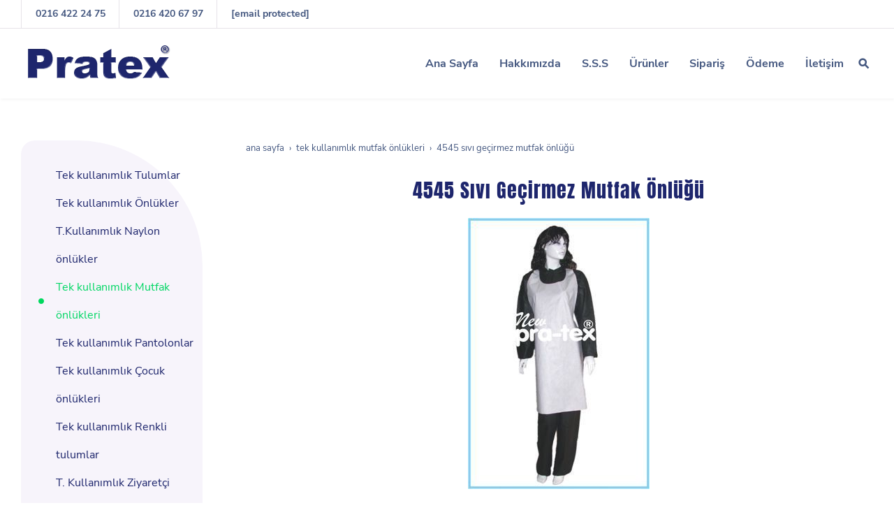

--- FILE ---
content_type: text/html; charset=UTF-8
request_url: https://www.pra-tex.com/tek-kullanimlik-mutfak-onlukleri/sivi-gecirmez-mutfak-onlugu-4545-
body_size: 15195
content:
<!DOCTYPE html> <html class="sayfa-turu-kategori-icerik sayfa-dili-tr ust-bar-dolu ust-serit-sol-dolu ust-serit-sag-dolu banner-ust-bos banner-ust-2-bos banner-ust-3-bos orta-ust-bos orta-ust-2-bos orta-ust-3-bos orta-alt-bos orta-alt-2-bos orta-alt-3-bos govde-ust-bos sol-dolu sag-bos govde-alt-bos banner-alt-bos banner-alt-2-bos banner-alt-3-bos footer-bos" lang="tr" data-page-id="268851" data-site-id="14514" data-is-eticaret="0" data-is-ssl="1"> <head> <meta name="viewport" content="width=device-width, initial-scale=1"> <title>su geçirmez önlük</title> <meta name="description" content="P.E. + Nonwoven 45gr/m2 Lamineli Kumaştan üretilmiş Boyundan takmalı arkadan bağlamalı askılı su geçirmez mutfak önlüğü"> <link rel="icon" href="https://d25tea7qfcsjlw.cloudfront.net/0/asset/panel/f740a8.png"> <link rel="apple-touch-icon" href="https://d25tea7qfcsjlw.cloudfront.net/0/asset/panel/f740a8.png"> <link rel="canonical" href="https://www.pra-tex.com/tek-kullanimlik-mutfak-onlukleri/sivi-gecirmez-mutfak-onlugu-4545-"> <meta property="og:title" content="4545 Sıvı Geçirmez Mutfak Önlüğü"> <meta property="og:description" content="P.E. + Nonwoven 45gr/m2 Lamineli Kumaştan üretilmiş Boyundan takmalı arkadan bağlamalı askılı su geçirmez mutfak önlüğü"> <meta property="og:type" content="article"> <meta property="og:url" content="https://www.pra-tex.com/tek-kullanimlik-mutfak-onlukleri/sivi-gecirmez-mutfak-onlugu-4545-"> <meta property="og:site_name" content="Pra-Tex Tekstil"> <meta property="og:image" content="https://d25tea7qfcsjlw.cloudfront.net/14514/kicerik/148658/o-4306.jpg"> <meta property="og:image:width" content="260"> <meta property="og:image:height" content="388"> <meta name="twitter:card" content="summary"> <meta name="robots" content="all"> <meta name="google-site-verification" content="qH3Bqesant1aqZUgpMa8FoPh_EomTPulaObZwtyBeB8"> <style> .oa{opacity:0;transition:opacity .7s ease-in-out,transform .7s ease-in-out;transform:translate(0,40px)}.oated{opacity:1;transform:translate(0)}@media(min-width:768px){.item:nth-child(2){transition-delay:100ms}.item:nth-child(3){transition-delay:250ms}.item:nth-child(4){transition-delay:400ms}.item:nth-child(5){transition-delay:550ms}.item:nth-child(6){transition-delay:700ms}.item:nth-child(7){transition-delay:850ms}.item:nth-child(8){transition-delay:1000ms}.item:nth-child(9){transition-delay:1150ms}.item:nth-child(10){transition-delay:1300ms}}.scroll-sentinel{position:absolute;top:0;left:0;height:1px;width:1px}@view-transition{navigation:auto}::view-transition-old(root){animation:fade-out-root 0.3s ease-out}::view-transition-new(root){animation:fade-in-root 0.3s ease-out}@keyframes fade-out-root{to{opacity:0}}@keyframes fade-in-root{from{opacity:0}}html{font-size:14px;font-family:Arial;line-height:1.42857143;scroll-behavior:smooth;text-size-adjust:none}body{margin:0;font-size:1rem;min-height:100vh}#bolum-orta-govde{margin-bottom:2em}html.sayfa-dili-ar #canvas,html.sayfa-dili-fa #canvas{direction:rtl}html.sayfa-dili-ar .carousel,html.sayfa-dili-fa .carousel{direction:ltr}html.sayfa-dili-ar .carousel .item,html.sayfa-dili-fa .carousel .item{direction:rtl}body,h1,h2,h3,h4,p,figure,blockquote,dl,dd{margin-block-end:0}h1,h2,h3,h4{text-wrap:balance}h1{font-size:2rem}h2{font-size:1.8rem}h3{font-size:1.6rem}h4{font-size:1.4rem}h5{font-size:1.2rem}h6{font-size:1.1rem}h1,h2,h3{margin-top:30px;margin-bottom:20px}h4,h5,h6{margin-top:30px;margin-bottom:10px}div.modul-baslik{font-size:1.2rem;font-weight:700;margin:30px 0}#kunye{text-align:center}.slayt.isGizliBasliklar .itemBaslik,.blog.isGizliBasliklar .itemBaslik,.sekme.isGizliBasliklar .itemBaslik,.carousel.isGizliBasliklar .itemBaslik{display:none}.bpLogo a{color:inherit}.bpLogo a:hover{text-decoration:underline}p{margin:30px 0;text-wrap:pretty}#konum-govde p{margin-top:0}.devami{clear:both}a{background-color:#fff0;text-decoration:none}a:hover{text-decoration:underline}a:active,a:hover{outline:0}.itemBaslik a{color:inherit;text-decoration:inherit}.clicktogo{cursor:pointer}img{vertical-align:middle;display:inline-block;max-width:100%;height:auto}img[style*="right"]{margin:0 0 5px 10px}img[style*="left"]{margin:0 10px 5px 0}#bolum-orta-govde img[style*="right"]{margin:0 0 10px 30px}#bolum-orta-govde img[style*="left"]{margin:0 30px 10px 0}@media(min-width:768px){.figureLeft,.figureRight{max-width:50%}.figureLeft p,.figureRight p{margin-bottom:10px;margin-top:0}.figureLeft{float:left}.figureLeft p{margin-right:30px}.figureRight{float:right}.figureRight p{margin-left:30px}}.figureCenter p{text-align:center}.itemFigure p{margin-bottom:15px}hr{margin-top:20px;margin-bottom:20px;border:0;border-top:1px solid rgb(255 255 255 / .5);-moz-box-sizing:content-box;box-sizing:content-box;height:0;clear:both}ul,ol{margin-top:0;margin-bottom:30px;list-style-position:inside;padding:0}ul ul,ol ul,ul ol,ol ol{padding-left:30px}#konum-govde li{margin:10px 0}li p{margin:0;display:inline}table ul,table ol{margin-bottom:0}blockquote{padding:10px 20px;margin:0 0 30px;font-size:17.5px;border-left:5px solid;border-left-color:rgb(255 255 255 / .5)}blockquote p{text-align:left}blockquote p:last-child,blockquote ul:last-child,blockquote ol:last-child{margin-bottom:0}b,strong{font-weight:700}small{font-size:.8rem}sub,sup{font-size:.75rem;line-height:0;position:relative;vertical-align:baseline}sup{top:-.5em}sub{bottom:-.25em}pre{overflow:auto}code,pre{font-family:monospace,monospace;font-size:1em}.statusbar-tooltip{position:fixed;bottom:0;left:0;background:#222;color:#ccc;padding:2px 10px;font-size:12px;line-height:16px;z-index:9999;display:none;pointer-events:none;border-top-right-radius:4px;font-family:system-ui,-apple-system,sans-serif}@media screen and (min-width:992px){.konum{display:flex;flex-wrap:wrap;gap:0 30px;justify-content:space-between}#bolum-ust .konum,.bolum-kolon-dikey .konum{display:block}#bolum-ust .modul,.bolum-kolon-dikey .modul{width:auto}.modul{width:100%}.modul-flex{align-self:flex-start}.modul-flex-25{width:calc(25% - 30px)}.modul-flex-33{width:calc(33.333333% - 30px)}.modul-flex-50{width:calc(50% - 30px)}.modul-flex-66{width:calc(66.6666% - 30px)}.modul-flex-75{width:calc(75% - 30px)}}*,*::before,*::after{box-sizing:border-box}.bolum-konteyner{margin-right:auto;margin-left:auto;padding-left:30px;padding-right:30px;max-width:100%}.bolum-satir{margin-left:-30px;margin-right:-30px;display:flex;flex-wrap:wrap}.bolum-kolon{width:100%;padding-left:30px;padding-right:30px;position:relative}.clearfix:before,.clearfix:after,.bolum-konteyner:before,.bolum-konteyner:after,.bolum-satir:before,.bolum-satir:after,#kategori-giris-yazisi:after,#kategoriIcerikListe:after{content:" ";display:block;height:0}html.sol-bos.sag-bos #bolum-orta-sol,html.sol-bos.sag-bos #bolum-orta-sag,html.sol-bos.sag-dolu #bolum-orta-sol,html.sag-bos.sol-dolu #bolum-orta-sag{display:none}html.sol-bos.sag-bos #bolum-orta-govde,#bolum-orta-ust .bolum-kolon,#bolum-orta-alt .bolum-kolon,#bolum-footer{width:100%}#konum-govde-alt{clear:both}@media (max-width:991px){#canvas .desktop-only{display:none}}@media (min-width:992px){#canvas .mobile-only{display:none}}@media (min-width:768px){html.sag-bos.sol-dolu #bolum-orta-sol{width:35%;order:-1}html.sag-bos.sol-dolu #bolum-orta-govde{width:65%}html.sol-bos.sag-dolu #bolum-orta-sag{width:35%}html.sol-bos.sag-dolu #bolum-orta-govde{width:65%}html.sag-dolu.sol-dolu #bolum-orta-sol,html.sag-dolu.sol-dolu #bolum-orta-sag{width:50%}html.sag-dolu.sol-dolu #bolum-orta-sol{order:-1}html.sag-dolu.sol-dolu #bolum-orta-govde{width:100%;order:1}}@media (min-width:992px){html.sag-bos.sol-dolu #bolum-orta-sol{width:35%;order:-1}html.sag-bos.sol-dolu #bolum-orta-govde{width:65%}html.sol-bos.sag-dolu #bolum-orta-sag{width:35%}html.sol-bos.sag-dolu #bolum-orta-govde{width:65%}html.sag-dolu.sol-dolu #bolum-orta-sol,html.sag-dolu.sol-dolu #bolum-orta-sag{width:35%}html.sag-dolu.sol-dolu #bolum-orta-sol{order:-1}html.sag-dolu.sol-dolu #bolum-orta-govde{width:65%;order:0}}@media (min-width:1200px){html.sag-bos.sol-dolu #bolum-orta-sol{width:25%;order:-1}html.sag-bos.sol-dolu #bolum-orta-govde{width:75%}html.sol-bos.sag-dolu #bolum-orta-sag{width:25%}html.sol-bos.sag-dolu #bolum-orta-govde{width:75%}html.sag-dolu.sol-dolu #bolum-orta-sol{width:20%;order:-1}html.sag-dolu.sol-dolu #bolum-orta-sag{width:20%}html.sag-dolu.sol-dolu #bolum-orta-govde{width:60%;order:0}}@media (min-width:1440px){.bolum-konteyner{width:1380px}}#bolum-ust-bar{width:100%}#bolum-ust .modul-baslik{display:none}#bolum-ust ul{margin:0;padding:0}#bolum-ust-bar li{list-style:none;margin:0;padding:0;display:inline-block;margin-right:5px}#bolum-ust li:last-child{margin-right:0}#bolum-ust-bar p{margin:0;font:.9rem}#bolum-ust-serit{width:100%}#bolum-ust-serit .bolum-kolon{width:100%}#bolum-ust-serit-yerlesim{display:flex;justify-content:space-between;align-items:center}#bolum-ust-serit-sol{flex-grow:2}#bolum-ust-serit-dugmeler{position:relative;font-family:Arial,Helvetica,"Segoe UI Symbol",sans-serif}#bolum-ust-serit .modul{float:left;margin:0}#bolum-ust-serit p{margin:0}#bolum-ust-serit-dugmeler button{border:none}#canvasToggle{background:none}#dugme-google-arama{cursor:pointer;background:none;color:inherit}#dugme-google-arama:after{content:"\26B2";font-weight:700;transform:rotate(-45deg);font-size:1.4rem;line-height:1.6rem;display:inline-block}@media (max-width:768px){#bolum-ust-serit-sol{max-width:75%}}#bolum-footer .bolum-kolon{width:100%}.bpLogo{text-align:center}.bpLogo a:hover{text-decoration:none}#offCanvas{position:fixed;top:0;right:-260px;width:260px;height:100%;background-color:#fff;box-shadow:-2px 0 5px rgb(0 0 0 / .1);transition:right 0.5s ease;overflow-y:auto;z-index:1000}#offCanvas.isOpen{right:0}.canvas-overlay{position:fixed;top:0;left:0;right:0;bottom:0;background-color:rgb(0 0 0 / .7);z-index:999;visibility:hidden;opacity:0;transition:opacity .5s}.canvas-overlay.isOpen{visibility:visible;opacity:1}#offCanvas ul{margin:0;padding:0;display:block}#offCanvas li{display:block}#offCanvas a{display:block;padding:2px 10px}#offCanvas ul ul{margin-left:1em}#offCanvas .modul-ic{margin-bottom:1em}#offCanvas .modul-baslik{margin:5px 10px;font-size:1.2em}@media (min-width:992px){#bolum-ust-serit #canvasToggle{display:none}#offCanvas{display:none}}@media (max-width:991px){#bolum-ust-serit-dugmeler #dugme-google-arama,#bolum-ust-serit-dugmeler #navGlobe,#bolum-ust .modul-menu{display:none}}#offCanvas .menuVar>a:after{content:'-';float:right}#offCanvas .menuVar.menuClosed>a span{opacity:1}#offCanvas .menuVar.menuClosed a:after{content:'\25BE'}#offCanvas .menuVar.menuClosed ul{display:none}.modul-menu ul,.modul-kategori ul{margin:0;padding:0;list-style:none}.modul-menu a:hover,.modul-menu a:focus,.modul-kategori li a:hover,.modul-kategori li a:focus{outline:0;text-decoration:none}.bolum-kolon-dikey .modul-menu ul ul{max-height:0;overflow:hidden;opacity:0;transform:translateY(-10px);transition:max-height 0.5s ease,opacity 0.4s ease,transform 0.4s ease}.bolum-kolon-dikey .modul-menu li.aktif>ul,.bolum-kolon-dikey .modul-menu li.submenu-open>ul,.bolum-kolon-dikey .modul-menu li:hover>ul{max-height:1000px;opacity:1;transform:translateY(0);margin:1rem}.bolum-kolon-dikey .menuVar>a span::after{content:"►";margin-left:6px;font-size:.6em;display:inline-block;transition:transform 0.4s ease}.bolum-kolon-dikey .menuVar.aktif>a span::after,.bolum-kolon-dikey .menuVar.submenu-open>a span::after,.bolum-kolon-dikey .menuVar:hover>a span::after{content:"►";transform:rotate(90deg)}.modul-menu li a,.modul-kategori li a{display:block}#canvasToggle:after{content:'\2261';font-size:2.5rem}.isOpen #canvasToggle:after{content:'\00D7'}#canvasToggle:focus{outline:none}.bolum-kolon-yatay .modul-menu .modul-ic{position:relative;z-index:1;width:100%}.bolum-kolon-yatay .modul-menu .modul-ic>ul{display:flex;flex-wrap:wrap}.bolum-kolon-yatay .modul-menu .modul-ic>ul>li{flex:1 1 auto}.bolum-kolon-yatay .modul-menu ul{min-width:100%}.bolum-kolon-yatay .modul-menu ul ul{position:absolute;visibility:hidden;opacity:0}.bolum-kolon-yatay .modul-menu ul ul ul{left:100%;top:0;min-width:inherit}.bolum-kolon-yatay .modul-menu .modul-ic>ul>li:nth-last-child(-n+3)>ul ul{left:auto;right:100%}.bolum-kolon-yatay .modul-menu li,#bolum-ust .modul-menu li{display:block;position:relative}.bolum-kolon-yatay .modul-menu li:hover>ul{visibility:visible;opacity:1;animation:fadeInDown 1s ease-out}.bolum-kolon-yatay .modul-menu a{white-space:nowrap;display:block}.bolum-kolon-yatay .modul-menu a:hover{text-decoration:none}@keyframes fadeInDown{from{opacity:0;visibility:hidden;transform:translateY(-10px)}to{opacity:1;visibility:visible;transform:translateY(0)}}@media (pointer:coarse){.bolum-kolon-yatay .modul-menu li.submenu-open>ul{visibility:visible;opacity:1;animation:fadeInDown 1s ease-out}}#gOverlay{display:block;visibility:hidden;opacity:0;position:fixed;z-index:2;background-color:rgb(0 0 0 / .9);background-position:center;background-repeat:no-repeat;background-size:contain;top:0;left:0;right:0;bottom:0;transition:all 1s}.sayfa-turu-urun #gOverlay{background-color:#fff;cursor:pointer}@media(max-width:992px){#gOverlay{background-size:contain}}#gOverlay.open{visibility:visible;opacity:1}#gOverlay .prev,#gOverlay .next{cursor:pointer;position:absolute;top:50%;transform:translateY(-50%);text-decoration:none;font-size:60px;line-height:80px;color:#fff;text-shadow:1px 1px 4px rgb(0 0 0 / .8)}#gOverlay .prev{left:3%}#gOverlay .prev:before{content:"\276e"}#gOverlay .next{right:3%}#gOverlay .next:before{content:"\276f"}#gOverlay:before{position:absolute;right:20px;top:20px;color:#fff;content:'×';padding:15px;border-radius:50%;font-weight:700;font-size:30px;line-height:20px;text-shadow:1px 1px 2px rgb(0 0 0 / .8);cursor:pointer}#gOverlayContent{opacity:0;visibility:hidden;transition:opacity 1.5s .5s;position:absolute;left:50%;transform:translateX(-50%);bottom:10px;font-size:1rem;display:block;padding:5px 15px;border-radius:4px;background:rgb(0 0 0 / .8);color:#fff}#gOverlay.open #gOverlayContent{opacity:1;visibility:visible}#gOverlayContent p:last-child{margin-bottom:0}@media(max-width:991px){#gOverlayContent{width:100%;left:0;transform:none;text-align:center}}.buyuyen{cursor:zoom-in;display:inline-block}.buyuyen img{transition:transform .5s}.buyuyen:hover img{transform:scale(1.02)}iframe{width:100%;height:auto;border:none}.embedResponsive{position:relative;display:block;height:0;padding:0;overflow:hidden}.embedResponsive .embedResponsiveItem,.embedResponsive iframe,.embedResponsive embed,.embedResponsive object,.embedResponsive video,.embedResponsive .youtube-placeholder{position:absolute;top:0;left:0;bottom:0;height:100%;width:100%;border:0}.embedResponsive16by9{padding-bottom:56.25%}.embedResponsive4by3{padding-bottom:75%}.embedResponsive1by1{padding-bottom:100%}#konum-govde .embedResponsive{margin-bottom:1rem}#kategori-flex,.itemBaslikVeKapak{display:flex}.kategori-column,.itemBaslikColumn{flex-direction:column}.kategori-column-reverse,.itemBaslikColumnReverse{flex-direction:column-reverse}#kategori-sayfalandirma{list-style:none;margin:0;padding:0;text-align:center;margin-bottom:2em;clear:both}#kategori-sayfalandirma li{display:inline-block}#kategori-sayfalandirma span{display:inline-block;padding:4px 8px}#kategori-oncekiler{display:flex;flex-wrap:wrap;justify-content:space-between;text-align:center;margin-top:30px;padding-top:30px}#kategori-oncekiler .itemFigure{width:calc(50% - 15px);margin-bottom:30px}#kategori-oncekiler .active{text-decoration:underline}#kategori-icerik-turu-metin .blog .item{margin-bottom:2rem}.icerik:after{content:'';clear:both;display:block}table{background-color:#fff0;margin-bottom:30px;border-spacing:0;border-collapse:collapse;width:100%}td,th{padding:0}table p{margin:0}caption{padding-top:8px;padding-bottom:8px;text-align:left}th{text-align:left}table>thead>tr>th,table>tbody>tr>th,table>tfoot>tr>th,table>thead>tr>td,table>tbody>tr>td,table>tfoot>tr>td{padding:8px;line-height:1.42857143;vertical-align:top}table>thead>tr>th{vertical-align:bottom}.breadcrumb{list-style:none;margin:30px 0;padding:0;font-size:.9rem;color:inherit}.breadcrumb li{display:inline-block;margin:2px}.breadcrumb li:after{content:'›';display:inline-block;margin-left:4px}.breadcrumb li:last-child:after{content:'';display:none}.breadcrumb li a{color:inherit;text-transform:lowercase}.bolum-banner-ust-alt .modul-logo{margin:0 auto;max-width:1920px;padding:15px}.modul-logo img{display:inline-block;transition:filter .5s,transform .5s,background-color 1s}.imageGallery-root .imageGallery-container{display:flex;flex-wrap:wrap;justify-content:center}.imageGallery-root img{cursor:zoom-in}.imageGallery-root .imageGallery-item{transition:transform 0.3s ease;cursor:pointer}.imageGallery-root .imageGallery-item figure{margin:0;overflow:hidden;position:relative;cursor:zoom-in}.imageGallery-root .imageGallery-item .image-wrapper{overflow:hidden}.imageGallery-root .imageGallery-item img{width:100%;height:100%;object-fit:cover;transition:transform 4s .2s ease-out}.imageGallery-root .imageGallery-item:hover img{transform:scale(1.3)}.imageGallery-root .imageGallery-item figcaption{transition:all 0.5s ease;font-size:14px;line-height:16px}.cap-pla-inside figcaption{position:absolute;left:0;right:0}.cap-pla-outside figcaption{position:static}.cap-pla-outside.cap-pos-above figure{display:flex;flex-direction:column-reverse}.cap-pos-below figcaption{bottom:0}.cap-pos-above figcaption{top:0}.imageGallery-container.caption-hover figcaption{position:absolute;bottom:0;left:0;right:0;transform:translateY(100%)}.imageGallery-container.caption-hover .imageGallery-item:hover figcaption{transform:translateY(0)}.imageGallery-container.caption-inside figcaption{position:absolute;bottom:0;left:0;right:0}.imageGallery-modal{display:none;position:fixed;z-index:1000;left:0;top:0;width:100%;height:100%;background-color:rgb(0 0 0 / .9)}.imageGallery-modal .modal-content{position:absolute;top:50%;left:50%;transform:translate(-50%,-50%);width:90%;max-width:1920px;height:90%;display:flex;flex-direction:column;justify-content:center;align-items:center;overflow:hidden}.imageGallery-modal .modal-image{max-width:100%;max-height:calc(100% - 60px);object-fit:contain;position:absolute;opacity:0;transition:opacity 1s ease,transform 1s ease;border-radius:5px;transform-origin:0 0}.imageGallery-modal .modal-caption{position:absolute;bottom:0;left:0;right:0;background:rgb(0 0 0 / .7);color:#fff;padding:10px;text-align:center;opacity:0;transition:opacity 0.5s ease}.imageGallery-modal .modal-image.active,.imageGallery-modal .modal-caption.active{opacity:1;transform:translateX(0)}.imageGallery-modal .modal-image.slide-left{opacity:0;transform:translateX(-100%)}.imageGallery-modal .modal-image.slide-right{opacity:0;transform:translateX(100%)}.imageGallery-modal .close,.imageGallery-modal .prev,.imageGallery-modal .next{color:#fff;position:absolute;font-size:35px;font-weight:700;transition:0.3s;cursor:pointer}.imageGallery-modal .close{top:10px;right:25px}.imageGallery-modal .prev{left:25px;top:50%;transform:translateY(-50%)}.imageGallery-modal .next{right:25px;top:50%;transform:translateY(-50%)}.imageGallery-modal .close:hover,.imageGallery-modal .prev:hover,.imageGallery-modal .next:hover{color:#bbb;text-decoration:none}.imageGallery-modal .spinner{position:absolute;top:50%;left:50%;transform:translate(-50%,-50%);width:50px;height:50px;opacity:0;transition:opacity 0.3s ease}.imageGallery-modal .spinner.active{opacity:1}@keyframes rotate{100%{transform:translate(-50%,-50%) rotate(360deg)}}@keyframes dash{0%{stroke-dasharray:1,150;stroke-dashoffset:0}50%{stroke-dasharray:90,150;stroke-dashoffset:-35}100%{stroke-dasharray:90,150;stroke-dashoffset:-124}}.imageGallery-modal .spinner svg{animation:rotate 2s linear infinite;transform-origin:center center}.imageGallery-modal .spinner circle{animation:dash 1.5s ease-in-out infinite}.pulse-container{position:fixed;top:50%;left:50%;transform:translate(-50%,-50%);width:60px;height:60px;pointer-events:none;z-index:1000;display:none}.pulse-circle{position:absolute;width:100%;height:100%;border-radius:50%;background-color:rgb(255 255 255 / .6);opacity:0}.pulse-circle:nth-child(1){animation:pulse 2s ease-out infinite}.pulse-circle:nth-child(2){animation:pulse 2s ease-out 0.5s infinite}@keyframes pulse{0%,100%{transform:scale(.5);opacity:0}50%{transform:scale(1.5);opacity:.8}}@font-face{font-family:'Nunito Sans';font-style:normal;font-weight:300;font-display:swap;src:url(https://fonts.gstatic.com/s/nunitosans/v12/pe03MImSLYBIv1o4X1M8cc8WAc5gU1EQVg.woff2) format('woff2');unicode-range:U+0460-052F,U+1C80-1C88,U+20B4,U+2DE0-2DFF,U+A640-A69F,U+FE2E-FE2F}@font-face{font-family:'Nunito Sans';font-style:normal;font-weight:300;font-display:swap;src:url(https://fonts.gstatic.com/s/nunitosans/v12/pe03MImSLYBIv1o4X1M8cc8WAc5pU1EQVg.woff2) format('woff2');unicode-range:U+0301,U+0400-045F,U+0490-0491,U+04B0-04B1,U+2116}@font-face{font-family:'Nunito Sans';font-style:normal;font-weight:300;font-display:swap;src:url(https://fonts.gstatic.com/s/nunitosans/v12/pe03MImSLYBIv1o4X1M8cc8WAc5iU1EQVg.woff2) format('woff2');unicode-range:U+0102-0103,U+0110-0111,U+0128-0129,U+0168-0169,U+01A0-01A1,U+01AF-01B0,U+1EA0-1EF9,U+20AB}@font-face{font-family:'Nunito Sans';font-style:normal;font-weight:300;font-display:swap;src:url(https://fonts.gstatic.com/s/nunitosans/v12/pe03MImSLYBIv1o4X1M8cc8WAc5jU1EQVg.woff2) format('woff2');unicode-range:U+0100-024F,U+0259,U+1E00-1EFF,U+2020,U+20A0-20AB,U+20AD-20CF,U+2113,U+2C60-2C7F,U+A720-A7FF}@font-face{font-family:'Nunito Sans';font-style:normal;font-weight:300;font-display:swap;src:url(https://fonts.gstatic.com/s/nunitosans/v12/pe03MImSLYBIv1o4X1M8cc8WAc5tU1E.woff2) format('woff2');unicode-range:U+0000-00FF,U+0131,U+0152-0153,U+02BB-02BC,U+02C6,U+02DA,U+02DC,U+2000-206F,U+2074,U+20AC,U+2122,U+2191,U+2193,U+2212,U+2215,U+FEFF,U+FFFD}@font-face{font-family:'Nunito Sans';font-style:normal;font-weight:400;font-display:swap;src:url(https://fonts.gstatic.com/s/nunitosans/v12/pe0qMImSLYBIv1o4X1M8ccewI9tScg.woff2) format('woff2');unicode-range:U+0460-052F,U+1C80-1C88,U+20B4,U+2DE0-2DFF,U+A640-A69F,U+FE2E-FE2F}@font-face{font-family:'Nunito Sans';font-style:normal;font-weight:400;font-display:swap;src:url(https://fonts.gstatic.com/s/nunitosans/v12/pe0qMImSLYBIv1o4X1M8cce5I9tScg.woff2) format('woff2');unicode-range:U+0301,U+0400-045F,U+0490-0491,U+04B0-04B1,U+2116}@font-face{font-family:'Nunito Sans';font-style:normal;font-weight:400;font-display:swap;src:url(https://fonts.gstatic.com/s/nunitosans/v12/pe0qMImSLYBIv1o4X1M8cceyI9tScg.woff2) format('woff2');unicode-range:U+0102-0103,U+0110-0111,U+0128-0129,U+0168-0169,U+01A0-01A1,U+01AF-01B0,U+1EA0-1EF9,U+20AB}@font-face{font-family:'Nunito Sans';font-style:normal;font-weight:400;font-display:swap;src:url(https://fonts.gstatic.com/s/nunitosans/v12/pe0qMImSLYBIv1o4X1M8ccezI9tScg.woff2) format('woff2');unicode-range:U+0100-024F,U+0259,U+1E00-1EFF,U+2020,U+20A0-20AB,U+20AD-20CF,U+2113,U+2C60-2C7F,U+A720-A7FF}@font-face{font-family:'Nunito Sans';font-style:normal;font-weight:400;font-display:swap;src:url(https://fonts.gstatic.com/s/nunitosans/v12/pe0qMImSLYBIv1o4X1M8cce9I9s.woff2) format('woff2');unicode-range:U+0000-00FF,U+0131,U+0152-0153,U+02BB-02BC,U+02C6,U+02DA,U+02DC,U+2000-206F,U+2074,U+20AC,U+2122,U+2191,U+2193,U+2212,U+2215,U+FEFF,U+FFFD}@font-face{font-family:'Nunito Sans';font-style:normal;font-weight:700;font-display:swap;src:url(https://fonts.gstatic.com/s/nunitosans/v12/pe03MImSLYBIv1o4X1M8cc8GBs5gU1EQVg.woff2) format('woff2');unicode-range:U+0460-052F,U+1C80-1C88,U+20B4,U+2DE0-2DFF,U+A640-A69F,U+FE2E-FE2F}@font-face{font-family:'Nunito Sans';font-style:normal;font-weight:700;font-display:swap;src:url(https://fonts.gstatic.com/s/nunitosans/v12/pe03MImSLYBIv1o4X1M8cc8GBs5pU1EQVg.woff2) format('woff2');unicode-range:U+0301,U+0400-045F,U+0490-0491,U+04B0-04B1,U+2116}@font-face{font-family:'Nunito Sans';font-style:normal;font-weight:700;font-display:swap;src:url(https://fonts.gstatic.com/s/nunitosans/v12/pe03MImSLYBIv1o4X1M8cc8GBs5iU1EQVg.woff2) format('woff2');unicode-range:U+0102-0103,U+0110-0111,U+0128-0129,U+0168-0169,U+01A0-01A1,U+01AF-01B0,U+1EA0-1EF9,U+20AB}@font-face{font-family:'Nunito Sans';font-style:normal;font-weight:700;font-display:swap;src:url(https://fonts.gstatic.com/s/nunitosans/v12/pe03MImSLYBIv1o4X1M8cc8GBs5jU1EQVg.woff2) format('woff2');unicode-range:U+0100-024F,U+0259,U+1E00-1EFF,U+2020,U+20A0-20AB,U+20AD-20CF,U+2113,U+2C60-2C7F,U+A720-A7FF}@font-face{font-family:'Nunito Sans';font-style:normal;font-weight:700;font-display:swap;src:url(https://fonts.gstatic.com/s/nunitosans/v12/pe03MImSLYBIv1o4X1M8cc8GBs5tU1E.woff2) format('woff2');unicode-range:U+0000-00FF,U+0131,U+0152-0153,U+02BB-02BC,U+02C6,U+02DA,U+02DC,U+2000-206F,U+2074,U+20AC,U+2122,U+2191,U+2193,U+2212,U+2215,U+FEFF,U+FFFD}@font-face{font-family:'Nunito Sans';font-style:normal;font-weight:900;font-display:swap;src:url(https://fonts.gstatic.com/s/nunitosans/v12/pe03MImSLYBIv1o4X1M8cc8-BM5gU1EQVg.woff2) format('woff2');unicode-range:U+0460-052F,U+1C80-1C88,U+20B4,U+2DE0-2DFF,U+A640-A69F,U+FE2E-FE2F}@font-face{font-family:'Nunito Sans';font-style:normal;font-weight:900;font-display:swap;src:url(https://fonts.gstatic.com/s/nunitosans/v12/pe03MImSLYBIv1o4X1M8cc8-BM5pU1EQVg.woff2) format('woff2');unicode-range:U+0301,U+0400-045F,U+0490-0491,U+04B0-04B1,U+2116}@font-face{font-family:'Nunito Sans';font-style:normal;font-weight:900;font-display:swap;src:url(https://fonts.gstatic.com/s/nunitosans/v12/pe03MImSLYBIv1o4X1M8cc8-BM5iU1EQVg.woff2) format('woff2');unicode-range:U+0102-0103,U+0110-0111,U+0128-0129,U+0168-0169,U+01A0-01A1,U+01AF-01B0,U+1EA0-1EF9,U+20AB}@font-face{font-family:'Nunito Sans';font-style:normal;font-weight:900;font-display:swap;src:url(https://fonts.gstatic.com/s/nunitosans/v12/pe03MImSLYBIv1o4X1M8cc8-BM5jU1EQVg.woff2) format('woff2');unicode-range:U+0100-024F,U+0259,U+1E00-1EFF,U+2020,U+20A0-20AB,U+20AD-20CF,U+2113,U+2C60-2C7F,U+A720-A7FF}@font-face{font-family:'Nunito Sans';font-style:normal;font-weight:900;font-display:swap;src:url(https://fonts.gstatic.com/s/nunitosans/v12/pe03MImSLYBIv1o4X1M8cc8-BM5tU1E.woff2) format('woff2');unicode-range:U+0000-00FF,U+0131,U+0152-0153,U+02BB-02BC,U+02C6,U+02DA,U+02DC,U+2000-206F,U+2074,U+20AC,U+2122,U+2191,U+2193,U+2212,U+2215,U+FEFF,U+FFFD}@font-face{font-family:'Mali';font-style:normal;font-weight:700;font-display:swap;src:url(https://fonts.gstatic.com/s/mali/v9/N0bV2SRONuN4QJbhGkdQJObW.woff2) format('woff2');unicode-range:U+0E01-0E5B,U+200C-200D,U+25CC}@font-face{font-family:'Mali';font-style:normal;font-weight:700;font-display:swap;src:url(https://fonts.gstatic.com/s/mali/v9/N0bV2SRONuN4QJbhGlxQJObW.woff2) format('woff2');unicode-range:U+0102-0103,U+0110-0111,U+0128-0129,U+0168-0169,U+01A0-01A1,U+01AF-01B0,U+1EA0-1EF9,U+20AB}@font-face{font-family:'Mali';font-style:normal;font-weight:700;font-display:swap;src:url(https://fonts.gstatic.com/s/mali/v9/N0bV2SRONuN4QJbhGl1QJObW.woff2) format('woff2');unicode-range:U+0100-024F,U+0259,U+1E00-1EFF,U+2020,U+20A0-20AB,U+20AD-20CF,U+2113,U+2C60-2C7F,U+A720-A7FF}@font-face{font-family:'Mali';font-style:normal;font-weight:700;font-display:swap;src:url(https://fonts.gstatic.com/s/mali/v9/N0bV2SRONuN4QJbhGlNQJA.woff2) format('woff2');unicode-range:U+0000-00FF,U+0131,U+0152-0153,U+02BB-02BC,U+02C6,U+02DA,U+02DC,U+2000-206F,U+2074,U+20AC,U+2122,U+2191,U+2193,U+2212,U+2215,U+FEFF,U+FFFD}@font-face{font-family:'Anton';font-style:normal;font-weight:400;font-display:swap;src:url(https://fonts.gstatic.com/s/anton/v23/1Ptgg87LROyAm3K8-C8QSw.woff2) format('woff2');unicode-range:U+0102-0103,U+0110-0111,U+0128-0129,U+0168-0169,U+01A0-01A1,U+01AF-01B0,U+1EA0-1EF9,U+20AB}@font-face{font-family:'Anton';font-style:normal;font-weight:400;font-display:swap;src:url(https://fonts.gstatic.com/s/anton/v23/1Ptgg87LROyAm3K9-C8QSw.woff2) format('woff2');unicode-range:U+0100-024F,U+0259,U+1E00-1EFF,U+2020,U+20A0-20AB,U+20AD-20CF,U+2113,U+2C60-2C7F,U+A720-A7FF}@font-face{font-family:'Anton';font-style:normal;font-weight:400;font-display:swap;src:url(https://fonts.gstatic.com/s/anton/v23/1Ptgg87LROyAm3Kz-C8.woff2) format('woff2');unicode-range:U+0000-00FF,U+0131,U+0152-0153,U+02BB-02BC,U+02C6,U+02DA,U+02DC,U+2000-206F,U+2074,U+20AC,U+2122,U+2191,U+2193,U+2212,U+2215,U+FEFF,U+FFFD}body{font-family:'Nunito Sans',sans-serif;font-weight:400;color:#455880}h1,h2,h3,h4,h5,h6{color:#1e266d;font-weight:400;font-family:'Anton',sans-serif;letter-spacing:1px}a{text-decoration:none;color:#00d664}img{transition:transform 0.6s}img:hover{transform:scale(.95)}html.ust-bar-dolu.ust-serit-sol-dolu.ust-serit-sag-dolu.banner-ust-bos #bolum-ust{box-shadow:1px 1px 5px #f0f0f0;position:relative}#bolum-ust-bar{line-height:40px;border-bottom:1px solid #e6e3e9}#bolum-ust-bar *{color:#455880;font-weight:700}#bolum-ust-bar a{text-decoration:none;transition:color 0.6s}#bolum-ust-bar a:hover{color:#00d664}#bolum-ust-bar .modul:nth-child(odd){float:left}#bolum-ust-bar .modul:nth-child(odd) li{border-left:1px solid #e6e3e9;padding:0 10px 0 20px}#bolum-ust-bar .modul:nth-child(even){float:right}#bolum-ust-bar .modul:nth-child(even) li{border-right:1px solid #e6e3e9;padding:0 20px 0 10px}#bolum-ust-serit-yerlesim{height:100px}#bolum-ust-serit-yerlesim *{font-size:16px}#bolum-ust-serit-yerlesim #bolum-ust-serit-sag .modul{line-height:50px}#bolum-ust-serit-yerlesim #bolum-ust-serit-sag .modul-menu .modul-ic>.menu-seviye-1>li>a{color:#455880;padding:0 15px;transition:color 0.6s;font-weight:700}#bolum-ust-serit-yerlesim #bolum-ust-serit-sag .modul-menu .modul-ic>.menu-seviye-1>li:hover>a{color:#00d664}#bolum-ust-serit-yerlesim #bolum-ust-serit-sag .modul-menu .modul-ic>.menu-seviye-1>li.aktif>a{background:url(//d25tea7qfcsjlw.cloudfront.net/14514/p/94982.png) center bottom no-repeat}#bolum-ust-serit-yerlesim #bolum-ust-serit-sag .modul-menu .menu-seviye-2,#bolum-ust-serit-yerlesim #bolum-ust-serit-sag .modul-menu .menu-seviye-3{background:#00d664;line-height:30px;padding:25px 0}#bolum-ust-serit-yerlesim #bolum-ust-serit-sag .modul-menu .menu-seviye-2 li a,#bolum-ust-serit-yerlesim #bolum-ust-serit-sag .modul-menu .menu-seviye-3 li a{color:#fff;padding:0 30px;transition:all 0.6s}#bolum-ust-serit-yerlesim #bolum-ust-serit-sag .modul-menu .menu-seviye-2 li:hover a,#bolum-ust-serit-yerlesim #bolum-ust-serit-sag .modul-menu .menu-seviye-3 li:hover a,#bolum-ust-serit-yerlesim #bolum-ust-serit-sag .modul-menu .menu-seviye-2 li.aktif a,#bolum-ust-serit-yerlesim #bolum-ust-serit-sag .modul-menu .menu-seviye-3 li.aktif a{color:#455880;background:#fff}#bolum-ust-serit-yerlesim #bolum-ust-serit-sag .modul-esnek{margin:0 15px}#bolum-ust-serit-yerlesim #bolum-ust-serit-sag .modul-esnek a{border:1px solid #00d664;border-radius:50px;padding:10px 20px;color:#00d664;text-decoration:none;transition:all 0.6s}#bolum-ust-serit-yerlesim #bolum-ust-serit-sag .modul-esnek a:hover{background:#00d664;color:#fff}#bolum-orta-ust{background-color:#f7f4fb;background-image:url(//d25tea7qfcsjlw.cloudfront.net/14514/p/94990.png);background-position:bottom right;background-repeat:no-repeat}#bolum-orta-ust .modul-esnek{font-size:42px;font-weight:700;color:#1e266d}#bolum-orta-ust .modul-grup-icerik{padding:40px 0}#bolum-orta-ust .modul-grup-icerik .item{background:#fff;padding:0 10px;box-shadow:1px 1px 10px #bfc0f1;transition:all 0.6s;text-align:center}#bolum-orta-ust .modul-grup-icerik .item:hover{box-shadow:1px 1px 10px #5a5dee;transform:translate(0,-5px)}#bolum-orta{background-image:url(//d25tea7qfcsjlw.cloudfront.net/14514/p/94984.png);background-position:center bottom;background-repeat:no-repeat;padding-top:30px}#bolum-orta h1{text-align:center}#bolum-orta .itemBaslik{text-align:center;font-size:1.2rem}.devami{text-align:center}.devami a{background:#00d664;color:#fff;padding:10px 20px;border-radius:10px;text-decoration:none;transition:all 0.6s}.devami a:hover{background:#00b555;color:#fff}#bolum-orta-alt{padding:30px 0;background-color:#f7f4fb;background-image:url(//d25tea7qfcsjlw.cloudfront.net/14514/p/94985.png);background-position:center bottom;background-repeat:no-repeat}#bolum-orta-alt .modul-grup-icerik .item{transition:all 0.6s}#bolum-orta-alt .modul-grup-icerik .item:hover{background:#fffeff;box-shadow:0 0 20px 0 rgba(0,0,0,.1)}hr{border-top:1px solid #d0def2}.sayfa-turu-ana-sayfa #bolum-banner-alt{background-image:url(//d25tea7qfcsjlw.cloudfront.net/14514/p/94985.png);background-position:center top;background-repeat:no-repeat}@media (max-width:991px){.sayfa-turu-ana-sayfa #bolum-banner-alt{background-image:url(//d25tea7qfcsjlw.cloudfront.net/14514/p/94985.png);background-position:center top;background-repeat:no-repeat}}.sayfa-turu-ana-sayfa #bolum-banner-alt .modul{margin:30px 0}.sayfa-turu-ana-sayfa #bolum-banner-alt .modul:nth-child(odd){text-align:center;margin:100px 0}.sayfa-turu-ana-sayfa #bolum-banner-alt .modul:nth-child(even){background:#f7f4fb;padding:30px 0;font-size:20px}#bolum-footer{padding:20px 0}#bolum-footer p,#bolum-footer a{margin:10px 0;color:#455880;transition:all 0.5s}#bolum-footer a:hover{color:#00d664}#bolum-footer img{margin-right:10px}#bolum-footer hr{border-top:1px solid #c8c8c8}#srvLink{display:inline-block;width:87px;height:20px;background:url(//d25tea7qfcsjlw.cloudfront.net/14514/p/99941.png) no-repeat}#srvLink span{display:none}.bolum-kolon-dikey .modul-menu,.bolum-kolon-dikey .modul-kategori{margin:30px 0 180px}.bolum-kolon-dikey .modul-menu ul,.bolum-kolon-dikey .modul-kategori ul{background:#f7f4fb;padding:30px 0;border-radius:20px 180px 180px 20px}.bolum-kolon-dikey .modul-menu ul li a,.bolum-kolon-dikey .modul-kategori ul li a{font-size:16px;color:#1e266d;margin-left:25px;padding-left:25px;line-height:40px;transition:color 0.3s}.bolum-kolon-dikey .modul-menu ul li:hover a,.bolum-kolon-dikey .modul-kategori ul li:hover a,.bolum-kolon-dikey .modul-menu ul li.aktif a,.bolum-kolon-dikey .modul-kategori ul li.aktif a{background:url(//d25tea7qfcsjlw.cloudfront.net/14514/p/94982.png) center left no-repeat;color:#00d664}#offCanvas{background:#f7f4fb}#offCanvas *{color:#00d664;font-size:18px}#offCanvas .modul-ic{margin-top:90px}#offCanvas .menu-seviye-1 a{margin-left:10px;text-decoration:none}#offCanvas .menu-seviye-2 a{border-left:1px solid #00d664;line-height:30px}#mobil-sabit-menu{background:#00d664}#mobil-sabit-menu li span{color:#1e266d}.modul-form .fc{border:none;border-bottom:1px solid #00d664}.modul-form button{background:#00d664;border:none;color:#fff}@media (max-width:767px){#bolum-ust-bar{display:none}}@media (max-width:767px){#bolum-ust-serit-sag .modul-esnek{display:none}}#bolum-orta-ust .modul-esnek{font-size:20px}@media (max-width:767px){#bolum-orta-ust .modul-grup-icerik .item{width:100%}} @media screen and (min-width: 768px) { #m329171 .modul-ic { } } @media screen and (max-width: 767px) { #m329171 .modul-ic { } } #m315738 .modul-logo-images { text-align: left } #m315738 img { margin:5px; padding:0; filter:none; } #m315738 img:hover { filter:none; transform:scale(1.05); } @media (max-width: 767px) { #m315738 img { } } </style> </head> <body> <div id="canvas"> <header id="bolum-ust"> <div id="bolum-ust-bar"> <div class="bolum-konteyner"> <div class="bolum-satir"> <div class="bolum-kolon bolum-kolon-yatay"> <div id="konum-ust-bar" class="konum"><div id='m329171' data-modul-id='329171' class="modul modul-esnek"> <div class="modul-ic"> <ul><li>0216 422 24 75</li> <li>0216 420 67 97</li> <li><a href="/cdn-cgi/l/email-protection#6e070008012e1e1c0f1a07051a0b051d1a0702400d0103"><span class="__cf_email__" data-cfemail="244d4a424b6454564550414f570a474b49">[email&#160;protected]</span></a></li> </ul> </div> </div> </div> </div> </div> </div> </div> <div id="bolum-ust-serit"> <div class="bolum-konteyner"> <div class="bolum-satir"> <div class="bolum-kolon bolum-kolon-yatay"> <div id="bolum-ust-serit-yerlesim"> <div id="bolum-ust-serit-sol"> <div id="konum-ust-serit-sol" class="konum"><div class="modul modul-logo" data-modul-id="315738" id="m315738"> <div class="modul-ic"> <div class="modul-logo-images"> <img src="data:image/svg+xml,%3Csvg xmlns='http://www.w3.org/2000/svg' viewBox='0 0 212 73'%3E%3C/svg%3E" alt="Pratex Tekstil" height="73" width="212" data-src="//d25tea7qfcsjlw.cloudfront.net/14514/modul/315738/0416.png" data-clicktogo="/" class="logo-img clicktogo" > </div> </div> </div> </div> </div> <div id="bolum-ust-serit-sag"><div id="konum-ust-serit-sag" class="konum"><nav class="modul modul-menu baslikYok" data-modul-id="313505"> <div class="modul-ic"> <ul class="menu-seviye-1" role="menu"> <li class="link-home" role="none"> <a href="/" title="Pratik Tekstil - Tr" role="menuitem"> <span>Ana Sayfa</span> </a> </li> <li role="none"> <a href="/hakkimizda" title="Hakkımızda" role="menuitem"> <span>Hakkımızda</span> </a> </li> <li role="none"> <a href="/sik-sorular-sorular" title="Sık Sorulan Sorular SSS" role="menuitem"> <span>S.S.S</span> </a> </li> <li role="none"> <a href="/urunler" title="Ürünler" role="menuitem"> <span>Ürünler</span> </a> </li> <li role="none"> <a href="/siparis" title="Sipariş" role="menuitem"> <span>Sipariş</span> </a> </li> <li role="none"> <a href="/odeme" title="Ödeme" role="menuitem"> <span>Ödeme</span> </a> </li> <li role="none"> <a href="/iletisim" title="İletişim" role="menuitem"> <span>İletişim</span> </a> </li> </ul> </div> </nav> </div></div> <div id="bolum-ust-serit-dugmeler"> <button id="dugme-google-arama" aria-label="Go to search" class="clicktogo" data-clicktogo="/s"></button> <button id="canvasToggle" aria-label="Toggle Menu"></button> </div> </div> </div> </div> </div> </div> </header> <div id="bolum-iki-banner-arasi"> <main id="bolum-orta"> <div class="bolum-konteyner"> <div class="bolum-satir"> <article class="bolum-kolon bolum-kolon-yatay" id="bolum-orta-govde"> <nav aria-label="Breadcrumb"> <ol itemscope itemtype="https://schema.org/BreadcrumbList" class="breadcrumb"> <li itemprop="itemListElement" itemscope itemtype="https://schema.org/ListItem"> <a itemprop="item" href="https://www.pra-tex.com/"> <span itemprop="name">Ana Sayfa</span> <meta itemprop="position" content="1"/> </a> </li> <li itemprop="itemListElement" itemscope itemtype="https://schema.org/ListItem"> <a itemprop="item" href="https://www.pra-tex.com/tek-kullanimlik-mutfak-onlukleri"> <span itemprop="name">Tek kullanımlık Mutfak önlükleri</span> <meta itemprop="position" content="2"/> </a> </li> <li itemprop="itemListElement" itemscope itemtype="https://schema.org/ListItem"> <a itemprop="item" href="https://www.pra-tex.com/tek-kullanimlik-mutfak-onlukleri/sivi-gecirmez-mutfak-onlugu-4545-"> <span itemprop="name">4545 Sıvı Geçirmez Mutfak Önlüğü</span> <meta itemprop="position" content="3"/> </a> </li> </ol> </nav> <div id="konum-govde"> <main> <h1 id="sayfa-ana-baslik">4545 Sıvı Geçirmez Mutfak Önlüğü</h1> <div class="icerik"> <div class="itemFigure figureCenter"> <p class="imageGallery-root"> <span class="imageGallery-container" > <img src="data:image/svg+xml,%3Csvg xmlns='http://www.w3.org/2000/svg' viewBox='0 0 260 388'%3E%3C/svg%3E" alt="su geçirmez önlük" height="388" width="260" data-src="https://d25tea7qfcsjlw.cloudfront.net/14514/kicerik/148658/b-4306.jpg" data-img-big="https://d25tea7qfcsjlw.cloudfront.net/14514/kicerik/148658/o-4306.jpg" > </span> </p> </div> <p> </p><!-- pagebreak --><table style="height: 351px; width: 660px;"> <tbody> <tr style="height: 25px;"> <td style="height: 351px;" rowspan="18"> <br /><br /></td> <td style="text-align: center; height: 25px;" colspan="2"><span style="color: #ff0000; font-size: small; font-family: arial, helvetica, sans-serif;"><strong>ÜRÜN DETAYLARI<br /></strong></span></td> </tr> <tr style="height: 38px;"> <td style="text-align: center; height: 38px;" colspan="2"><span style="color: #222222; font-family: arial, helvetica, sans-serif; font-size: 12px; font-style: normal; font-variant: normal; font-weight: normal; letter-spacing: normal; line-height: 18px; text-indent: 0px; text-transform: none; white-space: normal; word-spacing: 0px; background-color: #ffffff; float: none;"><span style="color: #222222; font-family: arial, helvetica, sans-serif; font-size: 12px; font-style: normal; font-variant: normal; font-weight: normal; letter-spacing: normal; line-height: 18px; text-indent: 0px; text-transform: none; white-space: normal; word-spacing: 0px; background-color: #ffffff; float: none;"><span style="color: #222222; font-family: arial, helvetica, sans-serif; font-size: 12px; font-style: normal; font-variant: normal; font-weight: normal; letter-spacing: normal; line-height: 18px; text-indent: 0px; text-transform: none; white-space: normal; word-spacing: 0px; background-color: #ffffff; float: none;"><span style="color: #222222; font-family: arial, helvetica, sans-serif; font-size: 12px; font-style: normal; font-variant: normal; font-weight: normal; letter-spacing: normal; line-height: 18px; text-indent: 0px; text-transform: none; white-space: normal; word-spacing: 0px; background-color: #ffffff; float: none;">P.E. &#43; Nonwoven 45gr/m2 Lamineli kumaştan üretilmiş boyundan takmalı arkadan bağlamalı askılı su geçirmez mutfak önlüğü<br /></span></span></span></span></td> </tr> <tr style="height: 18px;"> <td style="height: 18px;"><strong><span style="font-family: arial, helvetica, sans-serif;"> Kodu</span></strong></td> <td style="height: 18px;"><span style="font-family: arial, helvetica, sans-serif;"> 4545</span></td> </tr> <tr style="height: 18px;"> <td style="height: 18px;"><strong><span style="font-family: arial, helvetica, sans-serif;"> Tanımı</span></strong></td> <td style="height: 18px;"><span style="font-family: arial, helvetica, sans-serif;"> Tek kullanımlık mutfak önlüğü<br /></span></td> </tr> <tr style="height: 18px;"> <td style="height: 18px;"><strong><span style="font-family: arial, helvetica, sans-serif;"> İkinci Adı</span></strong></td> <td style="height: 18px;"><span style="font-family: arial, helvetica, sans-serif;"> Tek kullanımlık askılı boya önlüğü<br /></span></td> </tr> <tr style="height: 18px;"> <td style="height: 18px;"><strong><span style="font-family: arial, helvetica, sans-serif;"> Özelliği</span></strong></td> <td style="height: 18px;"><span style="font-family: arial, helvetica, sans-serif;"> Tek kullanımlık kullan at</span></td> </tr> <tr style="height: 18px;"> <td style="height: 18px;"><strong><span style="font-family: arial, helvetica, sans-serif;"> Kumaşı</span></strong></td> <td style="height: 18px;"><span style="font-family: arial, helvetica, sans-serif;"> P.E. &#43; Nonwoven Spunbond ( Tela )</span></td> </tr> <tr style="height: 18px;"> <td style="height: 18px;"><strong><span style="font-family: arial, helvetica, sans-serif;"> Bay- Bayan<br /></span></strong></td> <td style="height: 18px;"><span style="font-family: arial, helvetica, sans-serif;"> <span style="font-family: arial, helvetica, sans-serif;">Unisex<br /></span></span></td> </tr> <tr style="height: 18px;"> <td style="height: 18px;"><strong><span style="font-family: arial, helvetica, sans-serif;"> Gramajı<br /></span></strong></td> <td style="height: 18px;"><span style="font-family: arial, helvetica, sans-serif;"> 45gr/m2 Lamineli kumaş<br /></span></td> </tr> <tr style="height: 18px;"> <td style="height: 18px;"><strong><span style="font-family: arial, helvetica, sans-serif;"> Renk</span></strong></td> <td style="height: 18px;"><span style="font-family: arial, helvetica, sans-serif;"> Beyaz</span></td> </tr> <tr style="height: 18px;"> <td style="height: 18px;"><strong><span style="font-family: arial, helvetica, sans-serif;"> <strong><span style="font-family: arial, helvetica, sans-serif;">Paket içinde<br /></span></strong></span></strong></td> <td style="height: 18px;"><span style="font-family: arial, helvetica, sans-serif;"> 10 Adet<br /></span></td> </tr> <tr style="height: 18px;"> <td style="height: 18px;"><strong><span style="font-family: arial, helvetica, sans-serif;"> Paket Adedi<br /></span></strong></td> <td style="height: 18px;"><span style="font-family: arial, helvetica, sans-serif;"> 35<br /></span></td> </tr> <tr style="height: 18px;"> <td style="height: 18px;"><strong><span style="color: #0000ff;"><span style="font-family: arial, helvetica, sans-serif;"> Kolide<br /></span></span></strong></td> <td style="height: 18px;"><strong><span style="font-family: arial, helvetica, sans-serif; color: #0000ff;"> 350 Adet<br /></span></strong></td> </tr> <tr style="height: 18px;"> <td style="height: 18px;"><strong><span style="font-family: arial, helvetica, sans-serif;"> Koli Bilgisi<br /></span></strong></td> <td style="height: 18px;"><span style="font-family: arial, helvetica, sans-serif;"> 40*30*40 &#61; 16 Desi ( 6.5 Kg. )</span></td> </tr> <tr style="height: 18px;"> <td style="height: 18px;"><span style="color: #ff0000;"><strong><span style="font-family: arial, helvetica, sans-serif;"> Stok Durumu</span></strong></span></td> <td style="height: 18px;"><span style="color: #ff0000;"><strong><span style="font-family: arial, helvetica, sans-serif;"> yok</span></strong></span></td> </tr> <tr style="height: 18px;"> <td style="height: 18px;"><strong><span style="font-family: arial, helvetica, sans-serif;"> Birim Fiyatı</span></strong></td> <td style="height: 18px;"> </td> </tr> <tr style="height: 18px;"> <td style="height: 18px;"><strong><span style="font-family: arial, helvetica, sans-serif;"> KDV Oranı</span></strong></td> <td style="height: 18px;"><strong><span style="font-family: arial, helvetica, sans-serif;"> % 10</span></strong></td> </tr> <tr style="height: 18px;"> <td style="height: 18px;"><strong><span style="font-family: arial, helvetica, sans-serif;"> KDV Dahil Koli Fiyatı<br /></span></strong></td> <td style="height: 18px;"> </td> </tr> </tbody> </table> <p style="text-align: center;"><span style="color: #888888; font-family: arial, helvetica, sans-serif;"><strong><span style="margin: 0px; padding: 0px; border: 0px none; font-weight: inherit; font-style: inherit; vertical-align: baseline;">Kumaş Bilgi<strong>si</strong></span></strong><span style="margin: 0px; padding: 0px; border: 0px none; font-weight: normal; font-style: normal; font-size: 12px; vertical-align: baseline; font-variant: normal; letter-spacing: normal; line-height: 18px; text-indent: 0px; text-transform: none; white-space: normal; word-spacing: 0px; background-color: #ffffff; color: #f5f5f5;"><span style="margin: 0px; padding: 0px; border: 0px none; font-weight: inherit; font-style: normal; font-size: 12px; vertical-align: baseline; color: #222222; font-variant: normal; letter-spacing: normal; line-height: 18px; text-indent: 0px; text-transform: none; white-space: normal; word-spacing: 0px; background-color: #ffffff; float: none;"><strong>:</strong> P.E &#43; Nonwoven Spunbond Lamineli, Su geçirmez,partikül geçirmez,bakteri oluşturmaz,hafif ve yumuşaktır. </span></span></span><br /><span style="color: #888888; font-family: arial, helvetica, sans-serif;"><span style="margin: 0px; padding: 0px; border: 0px none; font-weight: normal; font-style: normal; font-size: 12px; vertical-align: baseline; font-variant: normal; letter-spacing: normal; line-height: 18px; text-indent: 0px; text-transform: none; white-space: normal; word-spacing: 0px; background-color: #ffffff; color: #f5f5f5;"><span style="margin: 0px; padding: 0px; border: 0px none; font-weight: inherit; font-style: normal; font-size: 12px; vertical-align: baseline; color: #222222; font-variant: normal; letter-spacing: normal; line-height: 18px; text-indent: 0px; text-transform: none; white-space: normal; word-spacing: 0px; background-color: #ffffff; float: none;"><strong>Kullanım Alanları:</strong> Genelde ıslak ortamlarda çalışanlar ve boya yapanlar kullanmaktadır.</span></span></span></p> <p><span style="font-family: arial, helvetica, sans-serif;"> </span></p> </div> </main> <aside> <div id="kategori-oncekiler"> <div class="itemFigure"> <p> <img src="data:image/svg+xml,%3Csvg xmlns='http://www.w3.org/2000/svg' viewBox='0 0 224 335'%3E%3C/svg%3E" alt="4550 Arkadan Bağlamalı Turuncu Önlük" height="335" width="224" data-src="https://d25tea7qfcsjlw.cloudfront.net/14514/kicerik/148659/k-4149.jpg" class="clicktogo" data-clicktogo="/tek-kullanimlik-mutfak-onlukleri/arkadan-baglamali-turuncu-onluk-4550-"> </p> <p> <a href="/tek-kullanimlik-mutfak-onlukleri/arkadan-baglamali-turuncu-onluk-4550-">4550 Arkadan Bağlamalı Turuncu Önlük</a> </p> </div> <div class="itemFigure"> <p> <img src="data:image/svg+xml,%3Csvg xmlns='http://www.w3.org/2000/svg' viewBox='0 0 224 335'%3E%3C/svg%3E" alt="4545 Sıvı Geçirmez Mutfak Önlüğü" height="335" width="224" data-src="https://d25tea7qfcsjlw.cloudfront.net/14514/kicerik/148658/k-4306.jpg" class="clicktogo" data-clicktogo="#sayfa-ana-baslik"> </p> <p> <a href="#sayfa-ana-baslik" class="active">4545 Sıvı Geçirmez Mutfak Önlüğü</a> </p> </div> <div class="itemFigure"> <p> <img src="data:image/svg+xml,%3Csvg xmlns='http://www.w3.org/2000/svg' viewBox='0 0 224 335'%3E%3C/svg%3E" alt="4550 Arkadan Bağlamalı Mavi Önlük" height="335" width="224" data-src="https://d25tea7qfcsjlw.cloudfront.net/14514/kicerik/148657/k-4102.jpg" class="clicktogo" data-clicktogo="/tek-kullanimlik-mutfak-onlukleri/arkadan-baglamali-mavi-onluk-4550-"> </p> <p> <a href="/tek-kullanimlik-mutfak-onlukleri/arkadan-baglamali-mavi-onluk-4550-">4550 Arkadan Bağlamalı Mavi Önlük</a> </p> </div> <div class="itemFigure"> <p> <img src="data:image/svg+xml,%3Csvg xmlns='http://www.w3.org/2000/svg' viewBox='0 0 224 335'%3E%3C/svg%3E" alt="4550 Arkadan Bağlamalı Kırmızı Önlük" height="335" width="224" data-src="https://d25tea7qfcsjlw.cloudfront.net/14514/kicerik/148656/k-4228.jpg" class="clicktogo" data-clicktogo="/tek-kullanimlik-mutfak-onlukleri/arkadan-baglamali-kirmizi-onluk-4550-"> </p> <p> <a href="/tek-kullanimlik-mutfak-onlukleri/arkadan-baglamali-kirmizi-onluk-4550-">4550 Arkadan Bağlamalı Kırmızı Önlük</a> </p> </div> </div> </aside> </div> <script data-cfasync="false" src="/cdn-cgi/scripts/5c5dd728/cloudflare-static/email-decode.min.js"></script><script type="application/ld+json"> { "@context": "https://schema.org", "@type": "Article", "headline": "4545 Sıvı Geçirmez Mutfak Önlüğü", "author": { "@type": "Person", "name": "Yavuz Akdaş" }, "publisher": { "@type": "Organization", "name": "Pra-Tex Tekstil" }, "datePublished": "2022-06-26T21:02:37+03:00", "dateModified": "2024-03-15T09:20:44+03:00", "description": "P.E. + Nonwoven 45gr/m2 Lamineli Kumaştan üretilmiş Boyundan takmalı arkadan bağlamalı askılı su geçirmez mutfak önlüğü" } </script> </article> <aside class="bolum-kolon bolum-kolon-dikey" id="bolum-orta-sol"><div id="konum-sol" class="konum"><nav class="modul modul-menu baslikYok" data-modul-id="313506"> <div class="modul-ic"> <ul class="menu-seviye-1" role="menu"> <li role="none"> <a href="/tek-kullanimlik-tulumlar" title="Tek kullanımlık tulumlar" role="menuitem"> <span>Tek kullanımlık Tulumlar</span> </a> </li> <li role="none"> <a href="/tek-kullanimlik-onlukler" title="Tek kullanımlık önlükler" role="menuitem"> <span>Tek kullanımlık Önlükler</span> </a> </li> <li role="none"> <a href="/p-e-naylon-onlukler" title="Naylon önlükler" role="menuitem"> <span>T.Kullanımlık Naylon önlükler</span> </a> </li> <li role="none"> <a href="/tek-kullanimlik-mutfak-onlukleri" title="Tek kullanımlık mutfak önlükleri" role="menuitem"> <span>Tek kullanımlık Mutfak önlükleri</span> </a> </li> <li role="none"> <a href="/tek-kullanimlik-pantolon-lar" title="Tek kullanımlık pantolonlar" role="menuitem"> <span>Tek kullanımlık Pantolonlar</span> </a> </li> <li role="none"> <a href="/tek-kullanimlik-cocuk-onlukleri" title="Tek kullanımlık çocuk önlükleri" role="menuitem"> <span>Tek kullanımlık Çocuk önlükleri</span> </a> </li> <li role="none"> <a href="/tek-kullanimlik-renkli-tulumlar" title="Tek kullanımlık renkli tulumlar" role="menuitem"> <span>Tek kullanımlık Renkli tulumlar</span> </a> </li> <li role="none"> <a href="/t-k-ziyaretci-elbiseleri" title="Tek kullanımlık ziyaretçi elbiseleri" role="menuitem"> <span>T. Kullanımlık Ziyaretçi elbiseleri</span> </a> </li> <li role="none"> <a href="/tek-kullanimlik-takim-elbiseler" title="Tek kullanımlık takım elbiseler" role="menuitem"> <span>Tek kullanımlık Takım elbiseler</span> </a> </li> <li role="none"> <a href="/tek-kullanimlik-maskeler" title="Tek kullanımlık maskeler" role="menuitem"> <span>Tek kullanımlık Maskeler</span> </a> </li> <li role="none"> <a href="/tek-kullanimlik-boneler" title="Tek kullanımlık boneler" role="menuitem"> <span>Tek kullanımlık Boneler</span> </a> </li> <li role="none"> <a href="/tek-kullanimlik-kolluklar" title="Tek kullanımlık kolluklar" role="menuitem"> <span>Tek kullanımlık Kolluklar</span> </a> </li> <li role="none"> <a href="/tek-kullanimlik-galoslar" title="Tek kullanımlık galoşlar" role="menuitem"> <span>Tek kullanımlık Galoşlar</span> </a> </li> </ul> </div> </nav> </div></aside> <aside class="bolum-kolon bolum-kolon-dikey" id="bolum-orta-sag"></aside> </div> </div> </main> </div> <footer id="bolum-footer" class="bolum-kolon-yatay"> <div class="bolum-konteyner"> <div class="bolum-satir"> <div class="bolum-kolon"> <p class="bpLogo"> Sarvon® <a href="https://www.sarvon.com" id="svLnk">Web Tasarım</a> </p> </div> </div> </div> </footer> </div> <script>document.addEventListener('DOMContentLoaded',()=>{'use strict';const isSSL=document.documentElement.dataset.isSsl==="1";const currentProtocol=window.location.protocol;if(isSSL&&currentProtocol==="http:"){window.location.href=`https://${window.location.host}${window.location.pathname}${window.location.search}`} const setActiveClassToParent=(element)=>{if(element.parentElement.tagName==='LI'){element.parentElement.classList.add('aktif')}};const currentPathname=window.location.pathname;const breadcrumbLinks=document.querySelectorAll('.breadcrumb a');if(breadcrumbLinks.length===0){if(currentPathname!=='/')return;const homeLink=document.querySelector('.modul-menu li a[href="/"]');if(!homeLink)return;setActiveClassToParent(homeLink);return} breadcrumbLinks.forEach(breadcrumbLink=>{const url=new URL(breadcrumbLink.href);const findLinkByUrl=document.querySelector(`.modul li a[href="${url.pathname}"]`);if(findLinkByUrl&&url.pathname!=='/'&&!findLinkByUrl.parentElement.classList.contains('aktif')){setActiveClassToParent(findLinkByUrl)}});if(currentPathname.includes(".")){window.location.href='/'}});class OffCanvasMenu{constructor(){this.isPopulated=!1;this.canvasToggle=document.getElementById('canvasToggle');this.offCanvas=null;this.overlay=null;this.init();this.addEventListeners()} init(){if(window.innerWidth>992||this.isPopulated)return;this.isPopulated=!0;if(!document.getElementById('offCanvas')){this.offCanvas=document.createElement('div');this.offCanvas.id='offCanvas';document.body.appendChild(this.offCanvas)}else{this.offCanvas=document.getElementById('offCanvas')} if(!document.querySelector('.canvas-overlay')){this.overlay=document.createElement('div');this.overlay.className='canvas-overlay';document.body.appendChild(this.overlay)}else{this.overlay=document.querySelector('.canvas-overlay')} this.populateOffCanvas();this.setupSubmenuToggles();this.setupAnchorLinks()} addEventListeners(){this.canvasToggle.addEventListener('click',()=>this.toggleCanvas());if(this.overlay){this.overlay.addEventListener('click',()=>this.closeCanvas())} window.addEventListener('resize',()=>{if(window.innerWidth>992){this.closeCanvas()}else{this.init()}});document.addEventListener('keydown',(e)=>{if(e.key==='Escape'&&this.isCanvasOpen()){this.closeCanvas()}})} toggleCanvas(){if(this.isCanvasOpen()){this.closeCanvas()}else{this.openCanvas()}} openCanvas(){if(this.offCanvas){this.offCanvas.classList.add('isOpen')} if(this.overlay){this.overlay.classList.add('isOpen')} document.body.style.overflow='hidden';this.scrollToActiveElement()} closeCanvas(){if(this.offCanvas){this.offCanvas.classList.remove('isOpen')} if(this.overlay){this.overlay.classList.remove('isOpen')} document.body.style.overflow=''} isCanvasOpen(){return this.offCanvas&&this.offCanvas.classList.contains('isOpen')} scrollToActiveElement(){if(!this.offCanvas)return;const activeItems=this.offCanvas.querySelectorAll('li.aktif');if(activeItems.length>0){const lastActiveItem=activeItems[activeItems.length-1];setTimeout(()=>{lastActiveItem.scrollIntoView({behavior:'smooth',block:'center'})},550)}} populateOffCanvas(){if(!this.offCanvas)return;this.offCanvas.innerHTML='';const menuGroups=document.querySelectorAll('.modul-menu .modul-ic');menuGroups.forEach(group=>this.offCanvas.appendChild(group.cloneNode(!0)))} setupSubmenuToggles(){if(!this.offCanvas)return;const submenuToggles=this.offCanvas.querySelectorAll('li.menuVar > a');submenuToggles.forEach(toggle=>this.initSubmenuToggle(toggle))} initSubmenuToggle(toggleElement){toggleElement.parentElement.classList.add('menuClosed');this.addEventListenerOnce(toggleElement,'click',(event)=>{toggleElement.parentElement.classList.toggle('menuClosed');event.preventDefault()})} setupAnchorLinks(){if(!this.offCanvas)return;const anchorLinks=this.offCanvas.querySelectorAll('a[href^="#"]');anchorLinks.forEach(link=>link.addEventListener('click',()=>this.closeCanvas()))} addEventListenerOnce(target,type,listener){const onceListener=(event)=>{target.removeEventListener(type,onceListener);listener(event)};target.addEventListener(type,onceListener)}} document.addEventListener('DOMContentLoaded',()=>{new OffCanvasMenu()});document.addEventListener('DOMContentLoaded',function(){const activeVerticalMenuItems=document.querySelectorAll('.bolum-kolon-dikey .menuVar.aktif');activeVerticalMenuItems.forEach(activeItem=>{const submenu=activeItem.querySelector('ul');if(submenu){activeItem.classList.add('submenu-open');const activeLink=activeItem.querySelector('a');if(activeLink){activeLink.setAttribute('aria-expanded','true')}}});if(window.innerWidth<992)return;const mediaQuery=window.matchMedia('(pointer: coarse)');if(mediaQuery.matches){const menuVarItems=document.querySelectorAll('.menuVar');menuVarItems.forEach(menuItem=>{const link=menuItem.querySelector('a');const submenu=menuItem.querySelector('ul');if(submenu&&link){link.addEventListener('click',function(e){if(menuItem.classList.contains('submenu-open')){menuItem.classList.remove('submenu-open');link.setAttribute('aria-expanded','false')}else{e.preventDefault();const sameLevel=menuItem.parentElement.querySelectorAll('.submenu-open');sameLevel.forEach(openLi=>{if(openLi!==menuItem){openLi.classList.remove('submenu-open');openLi.querySelector('a').setAttribute('aria-expanded','false')}});menuItem.classList.add('submenu-open');link.setAttribute('aria-expanded','true')}})}});document.addEventListener('click',function(e){const clickedInsideMenu=e.target.closest('.modul-menu');if(!clickedInsideMenu){const allOpenMenus=document.querySelectorAll('.menuVar.submenu-open');allOpenMenus.forEach(menu=>{menu.classList.remove('submenu-open');menu.querySelector('a').setAttribute('aria-expanded','false')})}})}});class ScrollObserver{constructor(threshold=0){this.observer=new IntersectionObserver(this.toggleScrolledClass.bind(this),{threshold:threshold});this.init()} init(){const sentinel=document.createElement('div');sentinel.className='scroll-sentinel';document.body.appendChild(sentinel);this.observer.observe(sentinel)} toggleScrolledClass(entries){entries.forEach(entry=>{document.documentElement.classList.toggle('scrolled',!entry.isIntersecting)})}} const scrollObserver=new ScrollObserver();class ScrollAnimator{constructor(options={}){this.options={root:options.root||null,rootMargin:options.rootMargin||'0px',threshold:options.threshold||0,delay:options.delay||0};this.observer=new IntersectionObserver(this.handleIntersection.bind(this),this.options);this.animatedElements=[]} init(selectors){if(typeof selectors!=='string'){console.error('Seçiciler string olmalıdır.');return} this.animatedElements=document.querySelectorAll(selectors);if(this.animatedElements.length===0){return} this.animatedElements.forEach((element,index)=>{element.classList.add('oa');this.observer.observe(element)})} handleIntersection(entries,observer){entries.forEach(entry=>{if(entry.isIntersecting){entry.target.classList.add('oated');observer.unobserve(entry.target);if(this.options.delay>0){globalThis.setTimeout(()=>{entry.target.classList.add('oated')},this.options.delay)}else{entry.target.classList.add('oated')}}})}} const animator=new ScrollAnimator();animator.init('.zengin .item, .modul-grup-icerik .item, .sd-item, #konum-govde img');(function(){'use strict';var iframeDizisi=document.querySelectorAll('#konum-govde iframe, .modul-serbest iframe');var iframeSayisi=iframeDizisi.length;var embedDiv;if(!iframeSayisi)return;for(var i=0;i<iframeSayisi;i++){if(iframeDizisi[i].id==='paytriframe'){continue} embedDiv=document.createElement('div');embedDiv.classList.add('embedResponsive');embedDiv.classList.add('embedResponsive16by9');iframeDizisi[i].setAttribute('allowfullscreen','allowfullscreen');iframeDizisi[i].loading='lazy';iframeDizisi[i].insertAdjacentElement('afterend',embedDiv);embedDiv.appendChild(iframeDizisi[i])}})();(function(){'use strict';var tables=document.getElementsByTagName('table');var tabloSayisi=tables.length;for(var i=0;i<tabloSayisi;i++){var wrapperDiv=document.createElement('div');wrapperDiv.style.overflowX='auto';wrapperDiv.classList.add('table-wrapper');tables[i].parentNode.insertBefore(wrapperDiv,tables[i]);wrapperDiv.appendChild(tables[i])}})();class ImageGallery{constructor(rootElement){this.root=rootElement;this.container=this.root.querySelector('.imageGallery-container');this.images=Array.from(this.container.querySelectorAll('img'));this.currentIndex=0;this.lastTap=0;this.zoomLevel=1;this.zoomOrigin={x:0,y:0};this.panPosition={x:0,y:0};this.lastPanPosition={x:0,y:0};this.isPanning=!1;this.hasShownPulseAnimation=!1;this.isMobile=this.checkIfMobile();this.createModal();this.createPulseAnimation();this.setupEventListeners()} checkIfMobile(){return window.innerWidth<=768} createModal(){this.modal=document.createElement('div');this.modal.className='imageGallery-modal';this.modal.id='imageGalleryModal';const modalContent=document.createElement('div');modalContent.className='modal-content';this.modalImage=document.createElement('img');this.modalImage.className='modal-image';this.modalImage.alt='Büyük Resim';this.modalCaption=document.createElement('div');this.modalCaption.className='modal-caption';this.closeBtn=document.createElement('span');this.closeBtn.className='close';this.closeBtn.innerHTML='&times;';this.prevBtn=document.createElement('span');this.prevBtn.className='prev';this.prevBtn.innerHTML='&#10094;';this.nextBtn=document.createElement('span');this.nextBtn.className='next';this.nextBtn.innerHTML='&#10095;';const spinner=document.createElementNS('http://www.w3.org/2000/svg','svg');spinner.setAttribute('class','spinner');spinner.setAttribute('viewBox','0 0 50 50');const circle=document.createElementNS('http://www.w3.org/2000/svg','circle');circle.setAttribute('cx','25');circle.setAttribute('cy','25');circle.setAttribute('r','20');circle.setAttribute('fill','none');circle.setAttribute('stroke','#fff');circle.setAttribute('stroke-width','5');circle.setAttribute('stroke-linecap','round');spinner.appendChild(circle);modalContent.appendChild(spinner);modalContent.appendChild(this.modalImage);this.modal.appendChild(modalContent);this.modal.appendChild(this.closeBtn);this.modal.appendChild(this.prevBtn);this.modal.appendChild(this.nextBtn);this.modal.appendChild(this.modalCaption);document.body.appendChild(this.modal)} setupEventListeners(){this.images.forEach((img,index)=>{img.addEventListener('click',()=>this.openModal(index))});this.closeBtn.addEventListener('click',(e)=>{e.stopPropagation();this.closeModal()});this.prevBtn.addEventListener('click',(e)=>{e.stopPropagation();this.showImage(this.currentIndex-1,'prev')});this.nextBtn.addEventListener('click',(e)=>{e.stopPropagation();this.showImage(this.currentIndex+1,'next')});document.addEventListener('keydown',(e)=>this.handleKeyPress(e));this.modal.addEventListener('click',(e)=>{if(e.target===this.modal)this.closeModal();});this.modalImage.addEventListener('touchstart',(e)=>this.handleTouchStart(e),{passive:!1});this.modalImage.addEventListener('touchmove',(e)=>this.handleTouchMove(e),{passive:!1});this.modalImage.addEventListener('touchend',(e)=>this.handleTouchEnd(e),{passive:!1});window.addEventListener('resize',()=>{this.isMobile=this.checkIfMobile()})} updateNavigationVisibility(){const hasMultipleImages=this.images.length>1;this.prevBtn.style.display=hasMultipleImages?'block':'none';this.nextBtn.style.display=hasMultipleImages?'block':'none'} openModal(index){this.modal.style.display='block';const direction=index>this.currentIndex?'next':'prev';this.showImage(index,direction);this.updateNavigationVisibility()} closeModal(){this.modal.style.display='none';this.resetZoom();this.hasShownPulseAnimation=!1} showImage(index,direction){const oldIndex=this.currentIndex;this.currentIndex=(index+this.images.length)%this.images.length;if(this.images.length<=1&&oldIndex===this.currentIndex&&this.modalImage.src){return} const newSrc=this.images[this.currentIndex].getAttribute('data-img-big');const newCaption=this.images[this.currentIndex].getAttribute('alt');const spinner=this.modal.querySelector('.spinner');spinner.classList.add('active');if(direction==='prev'){this.modalImage.classList.add('slide-right')}else{this.modalImage.classList.add('slide-left')} this.modalCaption.classList.remove('active');const newImage=document.createElement('img');newImage.className='modal-image';newImage.alt='Büyük Resim';newImage.onload=()=>{setTimeout(()=>{spinner.classList.remove('active');if(direction==='prev'){newImage.classList.add('slide-left')}else{newImage.classList.add('slide-right')} this.modal.querySelector('.modal-content').appendChild(newImage);setTimeout(()=>{newImage.classList.add('active');newImage.classList.remove('slide-left','slide-right');this.modalImage.remove();this.modalImage=newImage;this.modalCaption.textContent=newCaption;this.modalCaption.classList.add('active');this.resetZoom();this.setupImageTouchListeners();if(this.isMobile&&!this.hasShownPulseAnimation){setTimeout(()=>{this.togglePulseAnimation(!0);setTimeout(()=>this.togglePulseAnimation(!1),2000);this.hasShownPulseAnimation=!0},1000)}},50)},300)};newImage.src=newSrc} togglePulseAnimation(show){if(this.isMobile&&this.pulseContainer){this.pulseContainer.style.display=show?'block':'none'}} setupImageTouchListeners(){this.modalImage.addEventListener('touchstart',(e)=>this.handleTouchStart(e),{passive:!1});this.modalImage.addEventListener('touchmove',(e)=>this.handleTouchMove(e),{passive:!1});this.modalImage.addEventListener('touchend',(e)=>this.handleTouchEnd(e),{passive:!1})} handleKeyPress(e){if(this.modal.style.display==='block'){if(e.key==='Escape')this.closeModal();if(this.images.length>1){if(e.key==='ArrowLeft')this.showImage(this.currentIndex-1,'prev');if(e.key==='ArrowRight')this.showImage(this.currentIndex+1,'next');}}} handleTouchStart(e){if(e.target!==this.modalImage)return;e.preventDefault();const currentTime=new Date().getTime();const tapLength=currentTime-this.lastTap;if(tapLength<300&&tapLength>0){this.handleDoubleTap(e)}else if(this.zoomLevel>1){this.isPanning=!0;this.lastPanPosition={x:e.touches[0].clientX,y:e.touches[0].clientY}} this.lastTap=currentTime} handleTouchMove(e){if(!this.isPanning)return;e.preventDefault();const currentX=e.touches[0].clientX;const currentY=e.touches[0].clientY;const deltaX=currentX-this.lastPanPosition.x;const deltaY=currentY-this.lastPanPosition.y;this.panPosition.x+=deltaX;this.panPosition.y+=deltaY;this.applyTransform();this.lastPanPosition={x:currentX,y:currentY}} handleTouchEnd(e){if(e.target!==this.modalImage)return;e.preventDefault();this.isPanning=!1} handleDoubleTap(e){if(this.zoomLevel===1){this.zoomIn(e)}else{this.zoomOut()}} zoomIn(e){const touch=e.touches[0];const imageRect=this.modalImage.getBoundingClientRect();const x=touch.clientX-imageRect.left;const y=touch.clientY-imageRect.top;this.zoomLevel=2;this.zoomOrigin={x,y};this.panPosition={x:0,y:0};this.applyTransform()} zoomOut(){this.zoomLevel=1;this.panPosition={x:0,y:0};this.applyTransform()} resetZoom(){this.zoomLevel=1;this.zoomOrigin={x:0,y:0};this.panPosition={x:0,y:0};this.applyTransform()} applyTransform(){const{x,y}=this.zoomOrigin;const{x:panX,y:panY}=this.panPosition;this.modalImage.style.transformOrigin=`${x}px ${y}px`;this.modalImage.style.transform=`scale(${this.zoomLevel}) translate(${panX}px, ${panY}px)`} createPulseAnimation(){if(!this.isMobile)return;this.pulseContainer=document.createElement('div');this.pulseContainer.className='pulse-container';const circle1=document.createElement('div');circle1.className='pulse-circle';const circle2=document.createElement('div');circle2.className='pulse-circle';this.pulseContainer.appendChild(circle1);this.pulseContainer.appendChild(circle2);this.modal.appendChild(this.pulseContainer)}} document.addEventListener('DOMContentLoaded',()=>{const galleryRoots=document.querySelectorAll('.imageGallery-root');galleryRoots.forEach(root=>new ImageGallery(root))});const DEFAULT_OPTIONS={rootMargin:'0px',threshold:0.1};class ImageLazyLoader{constructor(options={}){this.options={...DEFAULT_OPTIONS,...options};this.images=[];this.observer=null;this.loadedImages=new WeakSet();this.init()} static isIntersectionObserverSupported(){return'IntersectionObserver' in window&&'IntersectionObserverEntry' in window&&'intersectionRatio' in window.IntersectionObserverEntry.prototype} init(){if(ImageLazyLoader.isIntersectionObserverSupported()){this.observer=new IntersectionObserver(this.onIntersection.bind(this),{rootMargin:this.options.rootMargin,threshold:this.options.threshold})} this.loadImages()} loadImages(){this.images=Array.from(document.querySelectorAll('img[data-src]'));if(this.observer){this.images.forEach(img=>{if(!this.loadedImages.has(img)){this.observer.observe(img)}})}else{this.loadAllImages()}} onIntersection(entries){entries.forEach(entry=>{if(entry.isIntersecting){this.loadImage(entry.target);this.observer.unobserve(entry.target)}})} loadImage(img){if(!this.loadedImages.has(img)){const src=img.getAttribute('data-src');if(src){img.src=src;img.removeAttribute('data-src');this.loadedImages.add(img)}}} loadAllImages(){this.images.forEach(img=>this.loadImage(img))}} document.addEventListener('DOMContentLoaded',()=>{new ImageLazyLoader()});(()=>{'use strict';const tooltip=document.createElement('div');tooltip.classList.add('statusbar-tooltip');document.body.appendChild(tooltip);const getFullUrl=(path)=>{try{return new URL(path,window.location.href).href}catch{return window.location.origin+path}};const isSameDomain=(url)=>{try{const targetUrl=new URL(url);const currentUrl=new URL(window.location.href);return targetUrl.hostname===currentUrl.hostname}catch{return!0}};const handleClick=(event,url,target)=>{if(event.ctrlKey||event.metaKey||target==='_blank'){window.open(url,'_blank')} window.location.href=url;event.preventDefault()};const handleMouseUp=(event,url)=>{if(event.button===1){window.open(url,'_blank');event.preventDefault()}};const showTooltip=(event,url)=>{const fullUrl=getFullUrl(url);tooltip.style.display='block';tooltip.textContent=fullUrl};const hideTooltip=()=>{tooltip.style.display='none'};const addListeners=(element)=>{const url=element.dataset.clicktogo;if(!url)return;const target=element.dataset.clicktogoTarget;const fullUrl=getFullUrl(url);element.addEventListener('click',(e)=>handleClick(e,fullUrl,target));element.addEventListener('mouseup',(e)=>handleMouseUp(e,fullUrl));element.addEventListener('mouseover',(e)=>showTooltip(e,url));element.addEventListener('mouseout',hideTooltip);element.addEventListener('focus',(e)=>showTooltip(e,url));element.addEventListener('blur',hideTooltip)};document.querySelectorAll('.clicktogo').forEach(addListeners)})()</script> <script defer src="https://static.cloudflareinsights.com/beacon.min.js/vcd15cbe7772f49c399c6a5babf22c1241717689176015" integrity="sha512-ZpsOmlRQV6y907TI0dKBHq9Md29nnaEIPlkf84rnaERnq6zvWvPUqr2ft8M1aS28oN72PdrCzSjY4U6VaAw1EQ==" data-cf-beacon='{"version":"2024.11.0","token":"c2c3d6f432d74436b6ac0f85d195f40d","r":1,"server_timing":{"name":{"cfCacheStatus":true,"cfEdge":true,"cfExtPri":true,"cfL4":true,"cfOrigin":true,"cfSpeedBrain":true},"location_startswith":null}}' crossorigin="anonymous"></script>
</body> </html> 